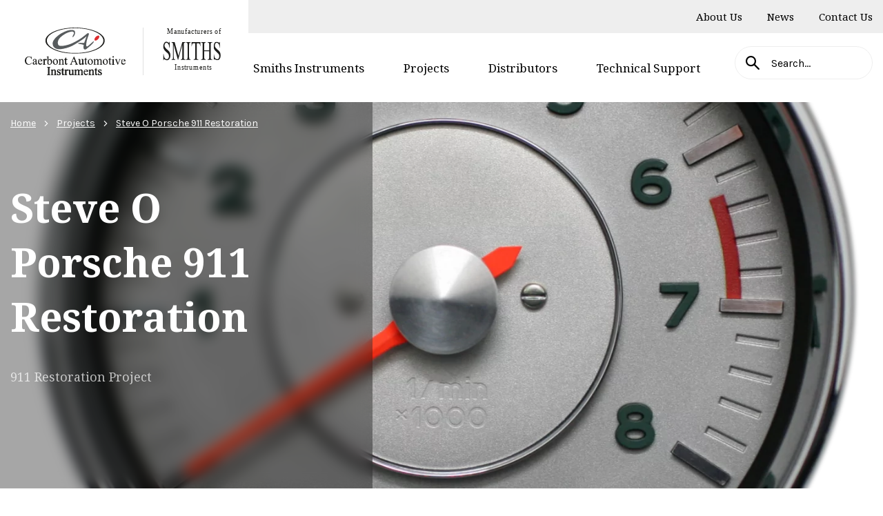

--- FILE ---
content_type: text/html; charset=UTF-8
request_url: https://www.smiths-instruments.co.uk/projects/steve-o-911/
body_size: 10610
content:
<!doctype html>
<html lang="en-GB" prefix="og: https://ogp.me/ns#">

	<head>
    	<style>img:is([sizes="auto" i], [sizes^="auto," i]) { contain-intrinsic-size: 3000px 1500px }</style>
	
<!-- Search Engine Optimization by Rank Math PRO - https://rankmath.com/ -->
<title>Steve O Porsche 911 Restoration - CAI | Smiths Instruments</title>
<meta name="description" content="CAI&#039;s bespoke Steve O Porsche 911 restoration project featuring unique gauges for the customer&#039;s Porsche &#039;87 911 G model."/>
<meta name="robots" content="follow, index, max-snippet:-1, max-video-preview:-1, max-image-preview:large"/>
<link rel="canonical" href="https://www.smiths-instruments.co.uk/projects/steve-o-911/" />
<meta property="og:locale" content="en_GB" />
<meta property="og:type" content="article" />
<meta property="og:title" content="Steve O Porsche 911 Restoration - CAI | Smiths Instruments" />
<meta property="og:description" content="CAI&#039;s bespoke Steve O Porsche 911 restoration project featuring unique gauges for the customer&#039;s Porsche &#039;87 911 G model." />
<meta property="og:url" content="https://www.smiths-instruments.co.uk/projects/steve-o-911/" />
<meta property="og:site_name" content="Caerbont Automotive Instruments | Manufacturers of Smiths Instruments" />
<meta property="og:updated_time" content="2024-08-27T13:24:50+00:00" />
<meta property="og:image" content="https://www.smiths-instruments.co.uk/app/uploads/2023/10/EET9-1B32-41C-1024x1024.png" />
<meta property="og:image:secure_url" content="https://www.smiths-instruments.co.uk/app/uploads/2023/10/EET9-1B32-41C-1024x1024.png" />
<meta property="og:image:width" content="1024" />
<meta property="og:image:height" content="1024" />
<meta property="og:image:alt" content="Steve O Porsche 911 Restoration" />
<meta property="og:image:type" content="image/png" />
<meta name="twitter:card" content="summary_large_image" />
<meta name="twitter:title" content="Steve O Porsche 911 Restoration - CAI | Smiths Instruments" />
<meta name="twitter:description" content="CAI&#039;s bespoke Steve O Porsche 911 restoration project featuring unique gauges for the customer&#039;s Porsche &#039;87 911 G model." />
<meta name="twitter:image" content="https://www.smiths-instruments.co.uk/app/uploads/2023/10/EET9-1B32-41C-1024x1024.png" />
<!-- /Rank Math WordPress SEO plugin -->

<link rel='dns-prefetch' href='//ajax.googleapis.com' />
<script>
window._wpemojiSettings = {"baseUrl":"https:\/\/s.w.org\/images\/core\/emoji\/16.0.1\/72x72\/","ext":".png","svgUrl":"https:\/\/s.w.org\/images\/core\/emoji\/16.0.1\/svg\/","svgExt":".svg","source":{"concatemoji":"https:\/\/www.smiths-instruments.co.uk\/wp\/wp-includes\/js\/wp-emoji-release.min.js?ver=6.8.3"}};
/*! This file is auto-generated */
!function(s,n){var o,i,e;function c(e){try{var t={supportTests:e,timestamp:(new Date).valueOf()};sessionStorage.setItem(o,JSON.stringify(t))}catch(e){}}function p(e,t,n){e.clearRect(0,0,e.canvas.width,e.canvas.height),e.fillText(t,0,0);var t=new Uint32Array(e.getImageData(0,0,e.canvas.width,e.canvas.height).data),a=(e.clearRect(0,0,e.canvas.width,e.canvas.height),e.fillText(n,0,0),new Uint32Array(e.getImageData(0,0,e.canvas.width,e.canvas.height).data));return t.every(function(e,t){return e===a[t]})}function u(e,t){e.clearRect(0,0,e.canvas.width,e.canvas.height),e.fillText(t,0,0);for(var n=e.getImageData(16,16,1,1),a=0;a<n.data.length;a++)if(0!==n.data[a])return!1;return!0}function f(e,t,n,a){switch(t){case"flag":return n(e,"\ud83c\udff3\ufe0f\u200d\u26a7\ufe0f","\ud83c\udff3\ufe0f\u200b\u26a7\ufe0f")?!1:!n(e,"\ud83c\udde8\ud83c\uddf6","\ud83c\udde8\u200b\ud83c\uddf6")&&!n(e,"\ud83c\udff4\udb40\udc67\udb40\udc62\udb40\udc65\udb40\udc6e\udb40\udc67\udb40\udc7f","\ud83c\udff4\u200b\udb40\udc67\u200b\udb40\udc62\u200b\udb40\udc65\u200b\udb40\udc6e\u200b\udb40\udc67\u200b\udb40\udc7f");case"emoji":return!a(e,"\ud83e\udedf")}return!1}function g(e,t,n,a){var r="undefined"!=typeof WorkerGlobalScope&&self instanceof WorkerGlobalScope?new OffscreenCanvas(300,150):s.createElement("canvas"),o=r.getContext("2d",{willReadFrequently:!0}),i=(o.textBaseline="top",o.font="600 32px Arial",{});return e.forEach(function(e){i[e]=t(o,e,n,a)}),i}function t(e){var t=s.createElement("script");t.src=e,t.defer=!0,s.head.appendChild(t)}"undefined"!=typeof Promise&&(o="wpEmojiSettingsSupports",i=["flag","emoji"],n.supports={everything:!0,everythingExceptFlag:!0},e=new Promise(function(e){s.addEventListener("DOMContentLoaded",e,{once:!0})}),new Promise(function(t){var n=function(){try{var e=JSON.parse(sessionStorage.getItem(o));if("object"==typeof e&&"number"==typeof e.timestamp&&(new Date).valueOf()<e.timestamp+604800&&"object"==typeof e.supportTests)return e.supportTests}catch(e){}return null}();if(!n){if("undefined"!=typeof Worker&&"undefined"!=typeof OffscreenCanvas&&"undefined"!=typeof URL&&URL.createObjectURL&&"undefined"!=typeof Blob)try{var e="postMessage("+g.toString()+"("+[JSON.stringify(i),f.toString(),p.toString(),u.toString()].join(",")+"));",a=new Blob([e],{type:"text/javascript"}),r=new Worker(URL.createObjectURL(a),{name:"wpTestEmojiSupports"});return void(r.onmessage=function(e){c(n=e.data),r.terminate(),t(n)})}catch(e){}c(n=g(i,f,p,u))}t(n)}).then(function(e){for(var t in e)n.supports[t]=e[t],n.supports.everything=n.supports.everything&&n.supports[t],"flag"!==t&&(n.supports.everythingExceptFlag=n.supports.everythingExceptFlag&&n.supports[t]);n.supports.everythingExceptFlag=n.supports.everythingExceptFlag&&!n.supports.flag,n.DOMReady=!1,n.readyCallback=function(){n.DOMReady=!0}}).then(function(){return e}).then(function(){var e;n.supports.everything||(n.readyCallback(),(e=n.source||{}).concatemoji?t(e.concatemoji):e.wpemoji&&e.twemoji&&(t(e.twemoji),t(e.wpemoji)))}))}((window,document),window._wpemojiSettings);
</script>
<style id='wp-emoji-styles-inline-css'>

	img.wp-smiley, img.emoji {
		display: inline !important;
		border: none !important;
		box-shadow: none !important;
		height: 1em !important;
		width: 1em !important;
		margin: 0 0.07em !important;
		vertical-align: -0.1em !important;
		background: none !important;
		padding: 0 !important;
	}
</style>
<link rel='stylesheet' id='wp-block-library-css' href='https://www.smiths-instruments.co.uk/wp/wp-includes/css/dist/block-library/style.min.css?ver=6.8.3' media='all' />
<style id='classic-theme-styles-inline-css'>
/*! This file is auto-generated */
.wp-block-button__link{color:#fff;background-color:#32373c;border-radius:9999px;box-shadow:none;text-decoration:none;padding:calc(.667em + 2px) calc(1.333em + 2px);font-size:1.125em}.wp-block-file__button{background:#32373c;color:#fff;text-decoration:none}
</style>
<style id='global-styles-inline-css'>
:root{--wp--preset--aspect-ratio--square: 1;--wp--preset--aspect-ratio--4-3: 4/3;--wp--preset--aspect-ratio--3-4: 3/4;--wp--preset--aspect-ratio--3-2: 3/2;--wp--preset--aspect-ratio--2-3: 2/3;--wp--preset--aspect-ratio--16-9: 16/9;--wp--preset--aspect-ratio--9-16: 9/16;--wp--preset--color--black: #000000;--wp--preset--color--cyan-bluish-gray: #abb8c3;--wp--preset--color--white: #ffffff;--wp--preset--color--pale-pink: #f78da7;--wp--preset--color--vivid-red: #cf2e2e;--wp--preset--color--luminous-vivid-orange: #ff6900;--wp--preset--color--luminous-vivid-amber: #fcb900;--wp--preset--color--light-green-cyan: #7bdcb5;--wp--preset--color--vivid-green-cyan: #00d084;--wp--preset--color--pale-cyan-blue: #8ed1fc;--wp--preset--color--vivid-cyan-blue: #0693e3;--wp--preset--color--vivid-purple: #9b51e0;--wp--preset--gradient--vivid-cyan-blue-to-vivid-purple: linear-gradient(135deg,rgba(6,147,227,1) 0%,rgb(155,81,224) 100%);--wp--preset--gradient--light-green-cyan-to-vivid-green-cyan: linear-gradient(135deg,rgb(122,220,180) 0%,rgb(0,208,130) 100%);--wp--preset--gradient--luminous-vivid-amber-to-luminous-vivid-orange: linear-gradient(135deg,rgba(252,185,0,1) 0%,rgba(255,105,0,1) 100%);--wp--preset--gradient--luminous-vivid-orange-to-vivid-red: linear-gradient(135deg,rgba(255,105,0,1) 0%,rgb(207,46,46) 100%);--wp--preset--gradient--very-light-gray-to-cyan-bluish-gray: linear-gradient(135deg,rgb(238,238,238) 0%,rgb(169,184,195) 100%);--wp--preset--gradient--cool-to-warm-spectrum: linear-gradient(135deg,rgb(74,234,220) 0%,rgb(151,120,209) 20%,rgb(207,42,186) 40%,rgb(238,44,130) 60%,rgb(251,105,98) 80%,rgb(254,248,76) 100%);--wp--preset--gradient--blush-light-purple: linear-gradient(135deg,rgb(255,206,236) 0%,rgb(152,150,240) 100%);--wp--preset--gradient--blush-bordeaux: linear-gradient(135deg,rgb(254,205,165) 0%,rgb(254,45,45) 50%,rgb(107,0,62) 100%);--wp--preset--gradient--luminous-dusk: linear-gradient(135deg,rgb(255,203,112) 0%,rgb(199,81,192) 50%,rgb(65,88,208) 100%);--wp--preset--gradient--pale-ocean: linear-gradient(135deg,rgb(255,245,203) 0%,rgb(182,227,212) 50%,rgb(51,167,181) 100%);--wp--preset--gradient--electric-grass: linear-gradient(135deg,rgb(202,248,128) 0%,rgb(113,206,126) 100%);--wp--preset--gradient--midnight: linear-gradient(135deg,rgb(2,3,129) 0%,rgb(40,116,252) 100%);--wp--preset--font-size--small: 13px;--wp--preset--font-size--medium: 20px;--wp--preset--font-size--large: 36px;--wp--preset--font-size--x-large: 42px;--wp--preset--spacing--20: 0.44rem;--wp--preset--spacing--30: 0.67rem;--wp--preset--spacing--40: 1rem;--wp--preset--spacing--50: 1.5rem;--wp--preset--spacing--60: 2.25rem;--wp--preset--spacing--70: 3.38rem;--wp--preset--spacing--80: 5.06rem;--wp--preset--shadow--natural: 6px 6px 9px rgba(0, 0, 0, 0.2);--wp--preset--shadow--deep: 12px 12px 50px rgba(0, 0, 0, 0.4);--wp--preset--shadow--sharp: 6px 6px 0px rgba(0, 0, 0, 0.2);--wp--preset--shadow--outlined: 6px 6px 0px -3px rgba(255, 255, 255, 1), 6px 6px rgba(0, 0, 0, 1);--wp--preset--shadow--crisp: 6px 6px 0px rgba(0, 0, 0, 1);}:where(.is-layout-flex){gap: 0.5em;}:where(.is-layout-grid){gap: 0.5em;}body .is-layout-flex{display: flex;}.is-layout-flex{flex-wrap: wrap;align-items: center;}.is-layout-flex > :is(*, div){margin: 0;}body .is-layout-grid{display: grid;}.is-layout-grid > :is(*, div){margin: 0;}:where(.wp-block-columns.is-layout-flex){gap: 2em;}:where(.wp-block-columns.is-layout-grid){gap: 2em;}:where(.wp-block-post-template.is-layout-flex){gap: 1.25em;}:where(.wp-block-post-template.is-layout-grid){gap: 1.25em;}.has-black-color{color: var(--wp--preset--color--black) !important;}.has-cyan-bluish-gray-color{color: var(--wp--preset--color--cyan-bluish-gray) !important;}.has-white-color{color: var(--wp--preset--color--white) !important;}.has-pale-pink-color{color: var(--wp--preset--color--pale-pink) !important;}.has-vivid-red-color{color: var(--wp--preset--color--vivid-red) !important;}.has-luminous-vivid-orange-color{color: var(--wp--preset--color--luminous-vivid-orange) !important;}.has-luminous-vivid-amber-color{color: var(--wp--preset--color--luminous-vivid-amber) !important;}.has-light-green-cyan-color{color: var(--wp--preset--color--light-green-cyan) !important;}.has-vivid-green-cyan-color{color: var(--wp--preset--color--vivid-green-cyan) !important;}.has-pale-cyan-blue-color{color: var(--wp--preset--color--pale-cyan-blue) !important;}.has-vivid-cyan-blue-color{color: var(--wp--preset--color--vivid-cyan-blue) !important;}.has-vivid-purple-color{color: var(--wp--preset--color--vivid-purple) !important;}.has-black-background-color{background-color: var(--wp--preset--color--black) !important;}.has-cyan-bluish-gray-background-color{background-color: var(--wp--preset--color--cyan-bluish-gray) !important;}.has-white-background-color{background-color: var(--wp--preset--color--white) !important;}.has-pale-pink-background-color{background-color: var(--wp--preset--color--pale-pink) !important;}.has-vivid-red-background-color{background-color: var(--wp--preset--color--vivid-red) !important;}.has-luminous-vivid-orange-background-color{background-color: var(--wp--preset--color--luminous-vivid-orange) !important;}.has-luminous-vivid-amber-background-color{background-color: var(--wp--preset--color--luminous-vivid-amber) !important;}.has-light-green-cyan-background-color{background-color: var(--wp--preset--color--light-green-cyan) !important;}.has-vivid-green-cyan-background-color{background-color: var(--wp--preset--color--vivid-green-cyan) !important;}.has-pale-cyan-blue-background-color{background-color: var(--wp--preset--color--pale-cyan-blue) !important;}.has-vivid-cyan-blue-background-color{background-color: var(--wp--preset--color--vivid-cyan-blue) !important;}.has-vivid-purple-background-color{background-color: var(--wp--preset--color--vivid-purple) !important;}.has-black-border-color{border-color: var(--wp--preset--color--black) !important;}.has-cyan-bluish-gray-border-color{border-color: var(--wp--preset--color--cyan-bluish-gray) !important;}.has-white-border-color{border-color: var(--wp--preset--color--white) !important;}.has-pale-pink-border-color{border-color: var(--wp--preset--color--pale-pink) !important;}.has-vivid-red-border-color{border-color: var(--wp--preset--color--vivid-red) !important;}.has-luminous-vivid-orange-border-color{border-color: var(--wp--preset--color--luminous-vivid-orange) !important;}.has-luminous-vivid-amber-border-color{border-color: var(--wp--preset--color--luminous-vivid-amber) !important;}.has-light-green-cyan-border-color{border-color: var(--wp--preset--color--light-green-cyan) !important;}.has-vivid-green-cyan-border-color{border-color: var(--wp--preset--color--vivid-green-cyan) !important;}.has-pale-cyan-blue-border-color{border-color: var(--wp--preset--color--pale-cyan-blue) !important;}.has-vivid-cyan-blue-border-color{border-color: var(--wp--preset--color--vivid-cyan-blue) !important;}.has-vivid-purple-border-color{border-color: var(--wp--preset--color--vivid-purple) !important;}.has-vivid-cyan-blue-to-vivid-purple-gradient-background{background: var(--wp--preset--gradient--vivid-cyan-blue-to-vivid-purple) !important;}.has-light-green-cyan-to-vivid-green-cyan-gradient-background{background: var(--wp--preset--gradient--light-green-cyan-to-vivid-green-cyan) !important;}.has-luminous-vivid-amber-to-luminous-vivid-orange-gradient-background{background: var(--wp--preset--gradient--luminous-vivid-amber-to-luminous-vivid-orange) !important;}.has-luminous-vivid-orange-to-vivid-red-gradient-background{background: var(--wp--preset--gradient--luminous-vivid-orange-to-vivid-red) !important;}.has-very-light-gray-to-cyan-bluish-gray-gradient-background{background: var(--wp--preset--gradient--very-light-gray-to-cyan-bluish-gray) !important;}.has-cool-to-warm-spectrum-gradient-background{background: var(--wp--preset--gradient--cool-to-warm-spectrum) !important;}.has-blush-light-purple-gradient-background{background: var(--wp--preset--gradient--blush-light-purple) !important;}.has-blush-bordeaux-gradient-background{background: var(--wp--preset--gradient--blush-bordeaux) !important;}.has-luminous-dusk-gradient-background{background: var(--wp--preset--gradient--luminous-dusk) !important;}.has-pale-ocean-gradient-background{background: var(--wp--preset--gradient--pale-ocean) !important;}.has-electric-grass-gradient-background{background: var(--wp--preset--gradient--electric-grass) !important;}.has-midnight-gradient-background{background: var(--wp--preset--gradient--midnight) !important;}.has-small-font-size{font-size: var(--wp--preset--font-size--small) !important;}.has-medium-font-size{font-size: var(--wp--preset--font-size--medium) !important;}.has-large-font-size{font-size: var(--wp--preset--font-size--large) !important;}.has-x-large-font-size{font-size: var(--wp--preset--font-size--x-large) !important;}
:where(.wp-block-post-template.is-layout-flex){gap: 1.25em;}:where(.wp-block-post-template.is-layout-grid){gap: 1.25em;}
:where(.wp-block-columns.is-layout-flex){gap: 2em;}:where(.wp-block-columns.is-layout-grid){gap: 2em;}
:root :where(.wp-block-pullquote){font-size: 1.5em;line-height: 1.6;}
</style>
<link rel='stylesheet' id='spindogs-css' href='https://www.smiths-instruments.co.uk/app/themes/v1/css/main.css?ver=1721728089' media='all' />
<script src="https://ajax.googleapis.com/ajax/libs/webfont/1.6.26/webfont.js?ver=6.8.3" id="g-fonts-js"></script>
<link rel="https://api.w.org/" href="https://www.smiths-instruments.co.uk/wp-json/" /><link rel="EditURI" type="application/rsd+xml" title="RSD" href="https://www.smiths-instruments.co.uk/wp/xmlrpc.php?rsd" />
<link rel='shortlink' href='https://www.smiths-instruments.co.uk/?p=2994' />
<link rel="alternate" title="oEmbed (JSON)" type="application/json+oembed" href="https://www.smiths-instruments.co.uk/wp-json/oembed/1.0/embed?url=https%3A%2F%2Fwww.smiths-instruments.co.uk%2Fprojects%2Fsteve-o-911%2F" />
<link rel="alternate" title="oEmbed (XML)" type="text/xml+oembed" href="https://www.smiths-instruments.co.uk/wp-json/oembed/1.0/embed?url=https%3A%2F%2Fwww.smiths-instruments.co.uk%2Fprojects%2Fsteve-o-911%2F&#038;format=xml" />
<meta charset='UTF-8'><meta name="viewport" content="width=device-width, initial-scale=1, shrink-to-fit=no"><!-- Google Tag Manager -->
<script>(function(w,d,s,l,i){w[l]=w[l]||[];w[l].push({'gtm.start':
new Date().getTime(),event:'gtm.js'});var f=d.getElementsByTagName(s)[0],
j=d.createElement(s),dl=l!='dataLayer'?'&l='+l:'';j.async=true;j.src=
'https://www.googletagmanager.com/gtm.js?id='+i+dl;f.parentNode.insertBefore(j,f);
})(window,document,'script','dataLayer','GTM-KNPWN7H6');</script>
<!-- End Google Tag Manager -->

    <link rel="apple-touch-icon-precomposed" sizes="57x57" href="https://www.smiths-instruments.co.uk/app/themes/v1/images/favicon/apple-touch-icon-57x57.png" />
    <link rel="apple-touch-icon-precomposed" sizes="114x114" href="https://www.smiths-instruments.co.uk/app/themes/v1/images/favicon/apple-touch-icon-114x114.png" />
    <link rel="apple-touch-icon-precomposed" sizes="72x72" href="https://www.smiths-instruments.co.uk/app/themes/v1/images/favicon/apple-touch-icon-72x72.png" />
    <link rel="apple-touch-icon-precomposed" sizes="144x144" href="https://www.smiths-instruments.co.uk/app/themes/v1/images/favicon/apple-touch-icon-144x144.png" />
    <link rel="apple-touch-icon-precomposed" sizes="60x60" href="https://www.smiths-instruments.co.uk/app/themes/v1/images/favicon/apple-touch-icon-60x60.png" />
    <link rel="apple-touch-icon-precomposed" sizes="120x120" href="https://www.smiths-instruments.co.uk/app/themes/v1/images/favicon/apple-touch-icon-120x120.png" />
    <link rel="apple-touch-icon-precomposed" sizes="76x76" href="https://www.smiths-instruments.co.uk/app/themes/v1/images/favicon/apple-touch-icon-76x76.png" />
    <link rel="apple-touch-icon-precomposed" sizes="152x152" href="https://www.smiths-instruments.co.uk/app/themes/v1/images/favicon/apple-touch-icon-152x152.png" />

    <link rel="icon" type="image/png" href="https://www.smiths-instruments.co.uk/app/themes/v1/images/favicon/favicon-196x196.png" sizes="196x196" />
    <link rel="icon" type="image/png" href="https://www.smiths-instruments.co.uk/app/themes/v1/images/favicon/favicon-96x96.png" sizes="96x96" />
    <link rel="icon" type="image/png" href="https://www.smiths-instruments.co.uk/app/themes/v1/images/favicon/favicon-32x32.png" sizes="32x32" />
    <link rel="icon" type="image/png" href="https://www.smiths-instruments.co.uk/app/themes/v1/images/favicon/favicon-16x16.png" sizes="16x16" />
    <link rel="icon" type="image/png" href="https://www.smiths-instruments.co.uk/app/themes/v1/images/favicon/favicon-128.png" sizes="128x128" />

    <meta name="application-name" content="&nbsp;"/>
    <meta name="msapplication-TileColor" content="#FFFFFF" />
    <meta name="msapplication-TileImage" content="https://www.smiths-instruments.co.uk/app/themes/v1/mstile-144x144.png" />
    <meta name="msapplication-square70x70logo" content="https://www.smiths-instruments.co.uk/app/themes/v1/mstile-70x70.png" />
    <meta name="msapplication-square150x150logo" content="https://www.smiths-instruments.co.uk/app/themes/v1/mstile-150x150.png" />
    <meta name="msapplication-wide310x150logo" content="https://www.smiths-instruments.co.uk/app/themes/v1/mstile-310x150.png" />
    <meta name="msapplication-square310x310logo" content="https://www.smiths-instruments.co.uk/app/themes/v1/mstile-310x310.png" />

    <meta name="description" content="">
    <meta name="keywords" content="">
    <meta name="viewport" content="width=device-width, initial-scale=1, shrink-to-fit=no">

    <link rel="preload" href="https://www.smiths-instruments.co.uk/app/themes/v1/css/icomoon/fonts/icomoon.ttf?iedf88" as="font" type="font/ttf" crossorigin>
    <link rel="preload" href="https://www.smiths-instruments.co.uk/app/themes/v1/css/icomoon/fonts/icomoon.woff?iedf88" as="font" type="font/woff" crossorigin>
    <link rel="prefetch" href="https://www.smiths-instruments.co.uk/app/themes/v1/css/icomoon/fonts/icomoon.svg?iedf88#icomoon" as="image" type="image/svg+xml" crossorigin>
    </head>

	<body class='wp-singular project-template-default single single-project postid-2994 wp-theme-v1'>

		<div id="backToTop"></div>
		<nav aria-label="Skip to main">
			<a class="sronly-focusable skiptomain" href="#Main">Skip to main content</a>
		</nav>

		<!-- Google Tag Manager (noscript) -->
<noscript><iframe src="https://www.googletagmanager.com/ns.html?id=GTM-KNPWN7H6"
height="0" width="0" style="display:none;visibility:hidden"></iframe></noscript>
<!-- End Google Tag Manager (noscript) -->

		<!--wrapper-->
		<div class="wrapper">

			<header	class="header">
	<div class="header-aux">
		<div class="container">
			<div class="row">
				<div class="col-12">
					<div class="header-aux-nav">
													<nav aria-label="Auxillery" class="nav nav-aux">
								<ul>
																			<li class="menu-item">
											<a href="https://www.smiths-instruments.co.uk/about-us/">About Us</a>
										</li>
																			<li class="menu-item">
											<a href="https://www.smiths-instruments.co.uk/news/">News</a>
										</li>
																			<li class="menu-item">
											<a href="https://www.smiths-instruments.co.uk/contact-us/">Contact Us</a>
										</li>
																	</ul>
							</nav>
																		</div>
				</div>
			</div>
		</div>
	</div>
	<div class="header-main">
		<div class="container-fluid">
			<div class="container">
				<div class="row">
					<a href="/" class="header-logo">
						<img src="https://www.smiths-instruments.co.uk/app/themes/v1/images/caerbont-logo.svg" alt="Caebont Automotive Instuments">
						<img src="https://www.smiths-instruments.co.uk/app/themes/v1/images/manufacturers-of-smiths-instruments.svg" alt="Manufacturers of Smiths Instruments">
					</a>
										<div class="col">
						<div class="header-main-wrap">

														<div class="navwrap">
	<nav aria-label="Primary" class="nav">
					<ul>
									<li class="menu-item menu-item-has-children menu-item-has-megamenu">
													<button type="button" aria-haspopup="true" aria-expanded="false">Smiths Instruments</button>

															<div class="menu-item-is-megamenu">
									<div class="container">
										<div class="row">
											<div class="col-12">
																																				
												<div class="megamenu-wrap changeImage">
													<div class="megamenu-image changeImageHolder">
														<img src="https://www.smiths-instruments.co.uk/app/uploads/2023/03/shutterstock_757147291-2-scaled-600x400-c-default.jpg" data-original="https://www.smiths-instruments.co.uk/app/uploads/2023/03/shutterstock_757147291-2-scaled-600x400-c-default.jpg" role="presentation" alt="" loading="lazy">
														
																													<p>Aston Martin Bespoke Vintage Instruments &amp; Gauges</p>
																											</div>
													<div class="megamenu-content">
																												<div class="megamenu-list __colswrap">
															<ul>
																																																																		
																	<li class="menu-item">
																		<a href="https://www.smiths-instruments.co.uk/brands/aston-martin/" class="changeImageTrigger" data-image="https://www.smiths-instruments.co.uk/app/uploads/2023/03/shutterstock_757147291-2-scaled-600x400-c-default.jpg" data-description="Aston Martin Bespoke Vintage Instruments &amp; Gauges">Aston Martin</a>
																	</li>
																																																																		
																	<li class="menu-item">
																		<a href="https://www.smiths-instruments.co.uk/brands/austin-healey/" class="changeImageTrigger" data-image="https://www.smiths-instruments.co.uk/app/uploads/2023/04/shutterstock_1628429299-scaled-600x400-c-default.jpg" data-description="Unveil Luxury with Austin Healey Bespoke Gauges.">Austin Healey</a>
																	</li>
																																																																		
																	<li class="menu-item">
																		<a href="https://www.smiths-instruments.co.uk/brands/cobra/" class="changeImageTrigger" data-image="https://www.smiths-instruments.co.uk/app/uploads/2023/04/shutterstock_1897217935-1-2-600x400-c-default.jpg" data-description="Elevate Power and Style with CAI's range of Cobra Gauges">Cobra</a>
																	</li>
																																																																		
																	<li class="menu-item">
																		<a href="https://www.smiths-instruments.co.uk/brands/classic/" class="changeImageTrigger" data-image="https://www.smiths-instruments.co.uk/app/uploads/2023/04/shutterstock_1707297865-1-600x400-c-default.jpg" data-description="Timeless Elegance Redefined: Classic Smiths Gauges">Classic</a>
																	</li>
																																																																		
																	<li class="menu-item">
																		<a href="https://www.smiths-instruments.co.uk/brands/dual-gauges/" class="changeImageTrigger" data-image="https://www.smiths-instruments.co.uk/app/uploads/2023/05/Dual_CategoryMGA-1-scaled-600x400-c-default.jpg" data-description="Smiths Classic Dual Gauges">Dual Gauges</a>
																	</li>
																																																																		
																	<li class="menu-item">
																		<a href="https://www.smiths-instruments.co.uk/brands/gt40/" class="changeImageTrigger" data-image="https://www.smiths-instruments.co.uk/app/uploads/2023/04/shutterstock_1581600907-scaled-600x400-c-default.jpg" data-description="GT40 Classic &amp; Original New Gauges: Timeless Heritage, Modern Precision">GT40</a>
																	</li>
																																																																		
																	<li class="menu-item">
																		<a href="https://www.smiths-instruments.co.uk/brands/international/" class="changeImageTrigger" data-image="https://www.smiths-instruments.co.uk/app/uploads/2023/05/International-scaled-600x400-c-default.jpg" data-description="CAI designed international gauges with continental styling, aimed at the classic and retro vehicle of the 1980s.">International</a>
																	</li>
																																																																		
																	<li class="menu-item">
																		<a href="https://www.smiths-instruments.co.uk/brands/jaguar/" class="changeImageTrigger" data-image="https://www.smiths-instruments.co.uk/app/uploads/2023/04/shutterstock_691713652-scaled-600x400-c-default.jpg" data-description="Classic and vintage Jaguar gauges from CAI">Jaguar</a>
																	</li>
																																																																		
																	<li class="menu-item">
																		<a href="https://www.smiths-instruments.co.uk/brands/land-rover/" class="changeImageTrigger" data-image="https://www.smiths-instruments.co.uk/app/uploads/2023/05/shutterstock_1803086758-scaled-600x400-c-default.jpg" data-description="Elevate your off-road adventure with timeless, classic, vintage Land Rover gauges">Land Rover</a>
																	</li>
																																																																		
																	<li class="menu-item">
																		<a href="https://www.smiths-instruments.co.uk/brands/lotus/" class="changeImageTrigger" data-image="https://www.smiths-instruments.co.uk/app/uploads/2023/04/shutterstock_2237934309-scaled-600x400-c-default.jpg" data-description="Classic and vintage gauges from CAI for the Lotus Cortina, Elan, Elite, Esprit and Europa sports car.">Lotus</a>
																	</li>
																																																																		
																	<li class="menu-item">
																		<a href="https://www.smiths-instruments.co.uk/brands/mg/" class="changeImageTrigger" data-image="https://www.smiths-instruments.co.uk/app/uploads/2023/03/shutterstock_104010344-scaled-600x400-c-default.jpg" data-description="Heritage Smiths Classic Gauges from CAI for the MG Midget, MGA, MGB, GT V8 and MGC">MG</a>
																	</li>
																																																																		
																	<li class="menu-item">
																		<a href="https://www.smiths-instruments.co.uk/brands/mini/" class="changeImageTrigger" data-image="https://www.smiths-instruments.co.uk/app/uploads/2023/04/shutterstock_535671754-scaled-600x400-c-default.jpg" data-description="Classic Smiths gauges for the original British Mini ">Mini</a>
																	</li>
																																																																		
																	<li class="menu-item">
																		<a href="https://www.smiths-instruments.co.uk/brands/motorcycles/" class="changeImageTrigger" data-image="https://www.smiths-instruments.co.uk/app/uploads/2023/04/shutterstock_1380247994-scaled-600x400-c-default.jpg" data-description="Classic and Vintage Motorcycles Gauges for Iconic motorcycles">Motorcycles</a>
																	</li>
																																																																		
																	<li class="menu-item">
																		<a href="https://www.smiths-instruments.co.uk/brands/motorsport/" class="changeImageTrigger" data-image="https://www.smiths-instruments.co.uk/app/uploads/2023/04/shutterstock_2100153967-scaled-600x400-c-default.jpg" data-description="Vintage Motorsport Racing Gauges from CAI">Motorsport</a>
																	</li>
																																																																		
																	<li class="menu-item">
																		<a href="https://www.smiths-instruments.co.uk/brands/porsche/" class="changeImageTrigger" data-image="https://www.smiths-instruments.co.uk/app/uploads/2023/04/shutterstock_686844844-scaled-600x400-c-default.jpg" data-description="">Porsche</a>
																	</li>
																																																																		
																	<li class="menu-item">
																		<a href="https://www.smiths-instruments.co.uk/brands/sender-units/" class="changeImageTrigger" data-image="https://www.smiths-instruments.co.uk/app/uploads/2023/05/SenderUnitCatgory_TVRChimaera-1-1-scaled-600x400-c-default.jpg" data-description="">Sender Units</a>
																	</li>
																																																																		
																	<li class="menu-item">
																		<a href="https://www.smiths-instruments.co.uk/brands/triumph/" class="changeImageTrigger" data-image="https://www.smiths-instruments.co.uk/app/uploads/2023/04/shutterstock_1061371871-scaled-600x400-c-default.jpg" data-description="">Triumph</a>
																	</li>
																																																																		
																	<li class="menu-item">
																		<a href="https://www.smiths-instruments.co.uk/brands/tvr/" class="changeImageTrigger" data-image="https://www.smiths-instruments.co.uk/app/uploads/2023/04/shutterstock_2246803615-scaled-600x400-c-default.jpg" data-description="">TVR</a>
																	</li>
																																																																		
																	<li class="menu-item">
																		<a href="https://www.smiths-instruments.co.uk/brands/volkswagen/" class="changeImageTrigger" data-image="https://www.smiths-instruments.co.uk/app/uploads/2023/04/shutterstock_1889724064-scaled-600x400-c-default.jpg" data-description="">Volkswagen</a>
																	</li>
																															</ul>
														</div>
													</div>
												</div>
											</div>
										</div>
									</div>
								</div>
																		</li>
									<li class="menu-item menu-item-has-children ">
													<button type="button" aria-haspopup="true" aria-expanded="false">Projects</button>

															<ul>
																			<li class="menu-item">
											<a href="https://www.smiths-instruments.co.uk/project-categories/automotive/">Automotive</a>
										</li>
																			<li class="menu-item">
											<a href="https://www.smiths-instruments.co.uk/project-categories/motorcycles/">Motorcycles</a>
										</li>
																			<li class="menu-item">
											<a href="https://www.smiths-instruments.co.uk/project-categories/marine/">Marine</a>
										</li>
																			<li class="menu-item">
											<a href="https://www.smiths-instruments.co.uk/project-categories/industrial/">Industrial</a>
										</li>
																			<li class="menu-item">
											<a href="https://www.smiths-instruments.co.uk/project-categories/bespoke-gauges/">Bespoke Gauges</a>
										</li>
																			<li class="menu-item">
											<a href="https://www.smiths-instruments.co.uk/project-categories/aviation/">Aviation</a>
										</li>
																			<li class="menu-item">
											<a href="https://www.smiths-instruments.co.uk/bespoke-projects/whats-new/">What’s New</a>
										</li>
																			<li class="menu-item">
											<a href="https://www.smiths-instruments.co.uk/the-design-process/">The Design Process</a>
										</li>
																	</ul>
																		</li>
									<li class="menu-item  ">
													<a href="/distributors">Distributors</a>
											</li>
									<li class="menu-item menu-item-has-children ">
													<button type="button" aria-haspopup="true" aria-expanded="false">Technical Support</button>

															<ul>
																			<li class="menu-item">
											<a href="https://www.smiths-instruments.co.uk/product-dimensions/">Product Dimensions</a>
										</li>
																			<li class="menu-item">
											<a href="https://www.smiths-instruments.co.uk/bespoke-projects/product-instructions/">Product Instructions</a>
										</li>
																			<li class="menu-item">
											<a href="https://www.smiths-instruments.co.uk/faqs/">FAQs</a>
										</li>
																	</ul>
																		</li>
								
				<li class="menu-item search">
										<div class="searchbar searchBarElement" role="search" aria-hidden="true">
	<div class="searchbar-form">
		<form action="https://www.smiths-instruments.co.uk">
			<div class="field_wrap __text">
				<div class="label_wrap sronly">
					<label for="searchbar-input">Search</label>
				</div>
				<div class="input_wrap">
					<input type="text" name="s" placeholder="Search..." id="searchbar-input" class="searchBarFocus" value="">
				</div>
			</div>
			<div class="submit_wrap">
				<button type="submit">Search</button>
			</div>
		</form>
	</div>
</div>
									</li>
				<li class="header-aux __mobile">
					<div class="header-aux-nav">
													<nav aria-label="Auxillery" class="nav">
								<ul>
																			<li class="menu-item">
											<a href="https://www.smiths-instruments.co.uk/about-us/">About Us</a>
										</li>
																			<li class="menu-item">
											<a href="https://www.smiths-instruments.co.uk/news/">News</a>
										</li>
																			<li class="menu-item">
											<a href="https://www.smiths-instruments.co.uk/contact-us/">Contact Us</a>
										</li>
																	</ul>
							</nav>
																		</div>
				</li>
			</ul>
		
	</nav>
	</div>
							
						</div>
						<div class="header-opts">
														<button class="burger">
								<span class="burger-text burgerText">Menu</span>
								<span class="burger-toggle">
									<span></span>
								</span>
							</button>
													</div>
					</div>
				</div>
							</div>
					</div>
	</div>
</header>

			<main id="Main">
				
    <!--banner-->
<div class="container-fluid">
    <section class="banner">
                
        <picture class="banner-image">
            <source srcset="https://www.smiths-instruments.co.uk/app/uploads/2023/10/EET9-1B32-41C-1440x0-c-default.png" type="image/png" media="(min-width:1200px)">
            <source srcset="https://www.smiths-instruments.co.uk/app/uploads/2023/10/EET9-1B32-41C-991x0-c-default.png" type="image/png" media="(min-width:992px)">
            <source srcset="https://www.smiths-instruments.co.uk/app/uploads/2023/10/EET9-1B32-41C-767x0-c-default.png" type="image/png" media="(min-width:768px)">
            <source srcset="https://www.smiths-instruments.co.uk/app/uploads/2023/10/EET9-1B32-41C-575x0-c-default.png" type="image/png" media="(min-width:576px)">
            <source srcset="https://www.smiths-instruments.co.uk/app/uploads/2023/10/EET9-1B32-41C-575x0-c-default.png" type="image/png">
            <img src="https://www.smiths-instruments.co.uk/app/uploads/2023/10/EET9-1B32-41C.png" alt="Steve&#x20;O&#x20;Porsche&#x20;911&#x20;Restoration" data-object-fit="cover">
        </picture>

        <div class="banner-wrap">
            <div class="container">
                <div class="banner-content">
                                        <!-- Breadcrumb -->
<nav class="breadcrumb" aria-label="Breadcrumb">
	<div class="container">
		<div class="row">
			<div class="col-12">
				<ol class="breadcrumb-list">
											<li>
							<a href="https://www.smiths-instruments.co.uk" >Home</a>
						</li>
											<li>
							<a href="https://www.smiths-instruments.co.uk/project-categories/bespoke-gauges/" >Projects</a>
						</li>
											<li>
							<a href="https://www.smiths-instruments.co.uk/projects/steve-o-911/"  aria-current="Steve O Porsche 911 Restoration" >Steve O Porsche 911 Restoration</a>
						</li>
									</ol>
			</div>
		</div>
	</div>
</nav>
<!-- Breadcrumb END -->
                    <h1 class="banner-title">Steve O Porsche 911 Restoration</h1>
                    
                                            <p class="banner-text">911 Restoration Project</p>
                                        
                </div>
            </div>
            <!--container-->
        </div>
        <!--wrap-->
    </div>
</section></div><!--banner-->
    
	<section class="flexibleblocks">

					
<!-- flexible block -->
<div class="flexibleblocks-block">
	<section
		class="editor-block">
		<!--mixcontent-->
		<div class="container">
			<div class="row">
				<div class="col-12">
					<div class="row">
						<div class="col-lg-8 offset-lg-2">
						    <h2>Steve O Porsche 911 Restoration</h2>
<p>We were approached by this client to create a unique gauge for his Porsche &#8217;87  911 G model restoration. The project was handled by our design engineer Josh Griffiths who worked with Steve to design an electronic analogue Tachometer with unique and modern accents whilst remaining sympathetic to the original gauge. The dial was created using a combination of laser etching , laser cutting and micro-machining. The raised polished chaplets and raised green numerals convey its uniqueness whilst the font remains in keeping with its heritage. We worked with our supply partners to anodise the dial to give the desired effect.</p>
<p>Below are some images of the finished project kindly supplied by Steve.</p>

						</div>
					</div>
				</div>
			</div>
		</div>
		<!--mixcontent-->
	</section>
</div>
<!-- flexible block -->
					<div class="flexibleblocks-block" style='margin-top:0px;'>
    <section class="imagemodal-block">
        <div class="container">
            <div class="row justify-content-center">
                                                        <div class="col-4">
                        <a href="https://www.smiths-instruments.co.uk/app/uploads/2023/10/Dash-Pic-1.jpg" class="imagemodal">
                            <img src="https://www.smiths-instruments.co.uk/app/uploads/2023/10/Dash-Pic-1.jpg" srcset="https://www.smiths-instruments.co.uk/app/uploads/2023/10/Dash-Pic-1.jpg 640w, https://www.smiths-instruments.co.uk/app/uploads/2023/10/Dash-Pic-1-300x225.jpg 300w" sizes="(max-width: 640px) 100vw, 640px" alt="Steve O Porsche 911 Restoration Tachometer" data-object-fit="cover" loading="lazy">
                        </a>
                    </div>
                                                        <div class="col-4">
                        <a href="https://www.smiths-instruments.co.uk/app/uploads/2023/10/Vehicle-Pic1.jpg" class="imagemodal">
                            <img src="https://www.smiths-instruments.co.uk/app/uploads/2023/10/Vehicle-Pic1.jpg" srcset="https://www.smiths-instruments.co.uk/app/uploads/2023/10/Vehicle-Pic1.jpg 512w, https://www.smiths-instruments.co.uk/app/uploads/2023/10/Vehicle-Pic1-240x300.jpg 240w" sizes="(max-width: 512px) 100vw, 512px" alt="Steve O Porsche 911 Restoration" data-object-fit="cover" loading="lazy">
                        </a>
                    </div>
                                                        <div class="col-4">
                        <a href="https://www.smiths-instruments.co.uk/app/uploads/2023/10/Dash-Pic-2.jpg" class="imagemodal">
                            <img src="https://www.smiths-instruments.co.uk/app/uploads/2023/10/Dash-Pic-2.jpg" srcset="https://www.smiths-instruments.co.uk/app/uploads/2023/10/Dash-Pic-2.jpg 640w, https://www.smiths-instruments.co.uk/app/uploads/2023/10/Dash-Pic-2-300x225.jpg 300w" sizes="(max-width: 640px) 100vw, 640px" alt="Steve O Porsche 911 Restoration Tachometer" data-object-fit="cover" loading="lazy">
                        </a>
                    </div>
                            </div>
        </div>
    </section>
</div>
<!-- flexible block -->

<!-- Image modal -->
<script>
    $('.imagemodal').magnificPopup({
        type: 'image',
        removalDelay: 160,
        preloader: false,
        fixedContentPos: false,
        gallery: {
          enabled: true,
          navigateByImgClick: true,
          preload: [0,1] // Will preload 0 - before current, and 1 after the current image
      }
    });
</script>					
<!-- flexible block -->
<div class="flexibleblocks-block">
	<section
		class="editor-block">
		<!--mixcontent-->
		<div class="container">
			<div class="row">
				<div class="col-12">
					<div class="row">
						<div class="col-lg-8 offset-lg-2">
						    <p>The Steve O Porsche 911 Restoration project demonstrates our growing portfolio of high end bespoke gauges. For more information on our bespoke design and manufacturing process please <a href="https://www.smiths-instruments.co.uk/contact-us/">contact us</a></p>

						</div>
					</div>
				</div>
			</div>
		</div>
		<!--mixcontent-->
	</section>
</div>
<!-- flexible block -->
		
	</section>
	<!-- flexibleblocks -->

			</main>
			<!--#Main-->

		</div>
		<!--wrapper-->

		<footer>
	<div class="footer">
		<div class="container">
			<div class="row">
				<div class="footer-col">
					<div class="footer-details">
						<p class="h2">Get in touch with us, we’d love to hear from you</p>
						<div class="email">
							<a href="/cdn-cgi/l/email-protection#ed84838b82ad8e8c848a8c988a88c38e8280"><span class="__cf_email__" data-cfemail="1871767e77587b79717f796d7f7d367b7775">[email&#160;protected]</span></a>
						</div>
						<div class="phone">
							<a href="tel:01639 732200">01639 732200</a>
						</div>
						<p class="address">Caerbont Automotive Instruments Ltd.<br />
Abercrave<br />
Swansea<br />
SA9 1SH</p>
						<ul class="social-media">
															<li>
									<a href="https://www.facebook.com/" target="_blank">
										<span class="icon-Facebook"></span>Facebook</a>
								</li>
							
															<li>
									<a href="https://twitter.com/" target="_blank">
										<span class="icon-Twitter"></span>Twitter</a>
								</li>
							
															<li>
									<a href="https://www.pinterest.co.uk/" target="_blank">
										<span class="icon-Pinterest"></span>Pinterest</a>
								</li>
							
															<li>
									<a href="https://www.instagram.com/" target="_blank">
										<span class="icon-Instagram"></span>Instagram</a>
								</li>
							
															<li>
									<a href="https://www.linkedin.com/" target="_blank">
										<span class="icon-Linkedin"></span>Linkedin</a>
								</li>
							
															<li>
									<a href="https://www.youtube.com/" target="_blank">
										<span class="icon-Youtube"></span>Youtube</a>
								</li>
													</ul>
					</div>
				</div>
				<div class="footer-col">
					<div class="footer-nav">
													<ul class="footer-nav-links">
																	<li>
										<a href="https://www.smiths-instruments.co.uk/about-us/">About Us</a>
									</li>
																	<li>
										<a href="https://www.smiths-instruments.co.uk/the-design-process/">The Design Process</a>
									</li>
																	<li>
										<a href="/distributors/">Distributors</a>
									</li>
																	<li>
										<a href="https://www.smiths-instruments.co.uk/faqs/">FAQs</a>
									</li>
																	<li>
										<a href="https://www.smiths-instruments.co.uk/product-dimensions/">Product Dimensions</a>
									</li>
																	<li>
										<a href="https://www.smiths-instruments.co.uk/bespoke-projects/product-instructions/">Product Instructions</a>
									</li>
																	<li>
										<a href="https://www.smiths-instruments.co.uk/news/">News</a>
									</li>
															</ul>
												<div class="logos">
							<img src="https://www.smiths-instruments.co.uk/app/themes/v1/images/cfa-ukas.png"/>
							<img src="https://www.smiths-instruments.co.uk/app/themes/v1/images/eu-regional-development-fund.png"/>
						</div>
						<div class="copyright">
							<ul>
								<li>&copy;2026
									Caerbont Automotive Instruments Ltd</li>
								<li>
									<a href="https://www.smiths-instruments.co.uk/privacy-policy/">Privacy Policy</a>
								</li>
								<li>Designed and Developed by
									<a href="https://www.spindogs.co.uk" target="_blank">Spindogs</a>
								</li>
							</ul>
						</div>
					</div>
				</div>
				<div class="footer-col">
					<div class="footer-enquiry">
						<div id="footerform">


    

    <form action="https&#x3A;&#x2F;&#x2F;www.smiths-instruments.co.uk&#x2F;contact-us&#x2F;"
        method="post"
        class=""
        enctype="multipart/form-data">

     
    <div style="display:none">
        <input type="hidden" name="footerform" value="1">
        <input type="hidden" name="_csrf" value="a561119c35">
    </div>
            

    <div class="field_wrap&#x20;__text&#x20;&#x20;&#x20;" >

                <div class="label_wrap">
            <label for="footerform-_name">

                Name

                            </label>
                    </div>
    

    <div class="input_wrap">
                <input 
            type="text" 
            name="_name" 
            id="footerform-_name" 
            value="" 
            class="" 
             
             
             placeholder="Full&#x20;name" >
    </div>

    
    
</div>


            

    <div class="field_wrap&#x20;__email&#x20;&#x20;&#x20;" >

                <div class="label_wrap">
            <label for="footerform-_email">

                Email

                            </label>
                    </div>
    

    <div class="input_wrap">
                <input 
            type="email" 
            name="_email" 
            id="footerform-_email" 
            value="" 
            class="" 
             
             
             placeholder="Email" >
    </div>

    
    
</div>


            

    <div class="field_wrap&#x20;__select&#x20;&#x20;&#x20;" >

                <div class="label_wrap">
            <label for="footerform-_enquiry">

                Enquiry

                            </label>
                    </div>
    

    <div class="input_wrap">
        <select 
    name="_enquiry" 
    id="footerform-_enquiry"
     
    class="" 
     
     placeholder="Select&#x20;enquiry"     >
    <option value="">Please Select</option>
    
        
            <option value="0"  selected="selected"  >
                Please select
            </option>

            
        
            <option value="1"  >
                Product Enquiry
            </option>

            
        
            <option value="2"  >
                Technical Enquiry
            </option>

            
</select>
    </div>

    
    
</div>


            
<div class="submit_wrap">

            <button type="submit" class="">Submit Enquiry</button>
    
    
    
</div>


    
    </form>
</div>
					</div>
				</div>
			</div>
		</div>
	</div>
</footer>
		<script data-cfasync="false" src="/cdn-cgi/scripts/5c5dd728/cloudflare-static/email-decode.min.js"></script><script type="speculationrules">
{"prefetch":[{"source":"document","where":{"and":[{"href_matches":"\/*"},{"not":{"href_matches":["\/wp\/wp-*.php","\/wp\/wp-admin\/*","\/app\/uploads\/*","\/app\/*","\/app\/plugins\/*","\/app\/themes\/v1\/*","\/*\\?(.+)"]}},{"not":{"selector_matches":"a[rel~=\"nofollow\"]"}},{"not":{"selector_matches":".no-prefetch, .no-prefetch a"}}]},"eagerness":"conservative"}]}
</script>
<script src="https://www.smiths-instruments.co.uk/app/themes/v1/js/main.js?ver=1721728089" id="spindogs-js"></script>


		
<script>
    $(function(){
        $("a.videoblock").each(function () {
            const video = $(this);
            const thisInner = video.html();

            // Set attributes
            classAttributes = `${video.attr('class') && `class="${video.attr('class')}"`}`;
            dataAttributes = `${video.data('mfp-src') && `data-mfp-src="${video.data('mfp-src')}"`}`;
            // Apply attributes
            const buttonAttributes = `${classAttributes} ${dataAttributes}`;

            // Construct and replace with button
            video.replaceWith('<button ' + buttonAttributes + '>' + thisInner + '</button>');
        });

        $("a.videoblock, button.videoblock").each(function () {
            const video = $(this);
            const thisVideoSrc = video.data('mfp-src');
            if (thisVideoSrc.includes('https://youtu.be')) {
                const newStr = thisVideoSrc.split('https://youtu.be/')[1];
                const newYoutubeUrl = 'https://www.youtube.com/watch?v=' + newStr;
                $(this).attr('data-mfp-src', newYoutubeUrl);
            }
            if (thisVideoSrc.includes('https://www.youtube.com/embed/')) {
                const newStr = thisVideoSrc.split('https://www.youtube.com/embed/')[1];
                const newYoutubeUrl = 'https://www.youtube.com/watch?v=' + newStr;
                $(this).attr('data-mfp-src', newYoutubeUrl);
            }
            $(this).magnificPopup({
                type: "iframe",
                removalDelay: 160,
                preloader: !1,
                fixedContentPos: !1
            })
        });
    });
</script>


<!-- Image modal -->
<script>
    $('.imagemodal').magnificPopup({
        type: 'image',
        removalDelay: 160,
        preloader: false,
        fixedContentPos: false,
        gallery: {
          enabled: true,
          navigateByImgClick: true,
          preload: [0,1] // Will preload 0 - before current, and 1 after the current image
      }
    });
</script>


	<script defer src="https://static.cloudflareinsights.com/beacon.min.js/vcd15cbe7772f49c399c6a5babf22c1241717689176015" integrity="sha512-ZpsOmlRQV6y907TI0dKBHq9Md29nnaEIPlkf84rnaERnq6zvWvPUqr2ft8M1aS28oN72PdrCzSjY4U6VaAw1EQ==" data-cf-beacon='{"version":"2024.11.0","token":"f83bc09198fc44909bb34739e6728c3d","r":1,"server_timing":{"name":{"cfCacheStatus":true,"cfEdge":true,"cfExtPri":true,"cfL4":true,"cfOrigin":true,"cfSpeedBrain":true},"location_startswith":null}}' crossorigin="anonymous"></script>
</body>
</html>


--- FILE ---
content_type: image/svg+xml
request_url: https://www.smiths-instruments.co.uk/app/themes/v1/images/manufacturers-of-smiths-instruments.svg
body_size: 4745
content:
<?xml version="1.0" encoding="UTF-8"?>
<svg width="98px" height="74px" viewBox="0 0 98 74" version="1.1" xmlns="http://www.w3.org/2000/svg" xmlns:xlink="http://www.w3.org/1999/xlink">
    <title>54F96959-891E-4E5E-8F88-A26A9A096D0A</title>
    <defs>
        <polygon id="path-1" points="0 0 11.154269 0 11.154269 28.7936083 0 28.7936083"></polygon>
        <polygon id="path-3" points="0 74 97.9411765 74 97.9411765 0 0 0"></polygon>
    </defs>
    <g id="Pages" stroke="none" stroke-width="1" fill="none" fill-rule="evenodd">
        <g id="Caerbont-/-Homepage-/-original" transform="translate(-221.000000, -42.000000)">
            <g id="Group-15" transform="translate(221.000000, 42.000000)">
                <path d="M14.0010585,21.947205 L14.0010585,31.4907772 L13.5407105,31.4907772 C13.3912767,29.6573233 13.1258423,28.1998996 12.7429183,27.1156386 C12.3614832,26.030968 11.8155898,25.1702223 11.1083512,24.529715 C10.4011127,23.8924847 9.66869775,23.5740743 8.9111065,23.5740743 C8.05605845,23.5740743 7.34881988,24.0043106 6.78939078,24.8651928 C6.22996168,25.726075 5.95112695,26.7019236 5.95112695,27.8001116 C5.95112695,28.6406494 6.12749669,29.4032231 6.48023616,30.0945232 C6.99269649,31.1111971 8.20386793,32.4634853 10.1222779,34.1579418 C11.6861888,35.5372649 12.7561833,36.5981776 13.3307723,37.3369934 C13.905226,38.0725322 14.3471655,38.9435184 14.6578091,39.9432614 C14.968588,40.9430044 15.1249249,41.9935401 15.1249249,43.0883146 C15.1249249,45.1725917 14.6310084,46.9687702 13.6449351,48.4768501 C12.6604861,49.9850666 11.3923295,50.7408133 9.84168357,50.7408133 C9.35453493,50.7408133 8.89757083,50.6797801 8.46754271,50.5577137 C8.21212468,50.48999 7.68315084,50.2391668 6.88007975,49.8122074 C6.07551973,49.3816981 5.56644331,49.1681501 5.35312121,49.1681501 C5.14643158,49.1681501 4.98346216,49.2698721 4.86258866,49.4765931 C4.74496371,49.6799006 4.65427475,50.1001695 4.59891387,50.7408133 L4.1353173,50.7408133 L4.1353173,41.305517 L4.59891387,41.305517 C4.81223598,43.2813816 5.09946282,44.7625632 5.4605944,45.7452388 C5.8251099,46.7280509 6.37790652,47.5449673 7.12372174,48.192165 C7.86953697,48.8429128 8.68763265,49.1681501 9.57638451,49.1681501 C10.6059073,49.1681501 11.4191301,48.7208464 12.0171359,47.8228254 C12.6135174,46.9280814 12.9125202,45.8673052 12.9125202,44.6439103 C12.9125202,43.9661277 12.7982792,43.2813816 12.5748053,42.5866681 C12.3497072,41.8918181 12.0003517,41.2478973 11.5249791,40.6514923 C11.205808,40.2447408 10.3270726,39.3838586 8.89256264,38.0758092 C7.45629307,36.7676232 6.43489167,35.7203645 5.82686954,34.9340329 C5.2169524,34.1478379 4.75673974,33.2801287 4.44271228,32.331315 C4.12678983,31.3856417 3.97058824,30.3419329 3.97058824,29.2031926 C3.97058824,27.2239145 4.43256053,25.522631 5.35474549,24.0925152 C6.27869008,22.6622629 7.45290915,21.947205 8.87916233,21.947205 C9.76953847,21.947205 10.7118916,22.3030272 11.7097409,23.0146716 C12.1715778,23.3520609 12.4958924,23.5197316 12.6856625,23.5197316 C12.9007442,23.5197316 13.0771139,23.4147326 13.2115231,23.2078751 C13.3475565,22.9977407 13.4584137,22.5792468 13.5407105,21.947205 L14.0010585,21.947205 Z" id="Fill-1" fill="#1D1D1B"></path>
                <path d="M26.9073977,50.1442308 L20.4079768,26.9188441 L20.4079768,45.3724447 C20.4079768,47.0637608 20.5205935,48.1142965 20.7456916,48.5344289 C21.0548463,49.1003855 21.5452435,49.3850706 22.2139054,49.3850706 L22.8169193,49.3850706 L22.8169193,50.1442308 L16.9088716,50.1442308 L16.9088716,49.3850706 L17.5118856,49.3850706 C18.2309002,49.3850706 18.7416009,49.0362119 19.0423634,48.3311214 C19.2253656,47.8973351 19.3178142,46.914523 19.3178142,45.3724447 L19.3178142,27.3154916 C19.3178142,26.0989237 19.233893,25.2209741 19.0674043,24.6821888 C18.9499148,24.2889547 18.7349684,23.9637174 18.4224298,23.6992402 C18.108267,23.4348995 17.6025745,23.3028657 16.9088716,23.3028657 L16.9088716,22.5437055 L21.7569413,22.5437055 L27.8076549,44.0372239 L33.7947509,22.5437055 L38.5587641,22.5437055 L38.5587641,23.3028657 L37.9675262,23.3028657 C37.2351113,23.3028657 36.7244106,23.6552744 36.4220238,24.3568149 C36.2406458,24.7907378 36.146573,25.7734133 36.146573,27.3154916 L36.146573,45.3724447 C36.146573,47.0637608 36.2675818,48.1142965 36.4959285,48.5344289 C36.8050831,49.1003855 37.2956157,49.3850706 37.9675262,49.3850706 L38.5587641,49.3850706 L38.5587641,50.1442308 L31.3623916,50.1442308 L31.3623916,49.3850706 L31.9671652,49.3850706 C32.6928123,49.3850706 33.2033776,49.0362119 33.4924995,48.3311214 C33.6805099,47.8973351 33.7711988,46.914523 33.7711988,45.3724447 L33.7711988,26.9188441 L27.303722,50.1442308 L26.9073977,50.1442308 Z" id="Fill-3" fill="#1D1D1B"></path>
                <path d="M46.8674164,49.3851252 L46.8674164,50.1442854 L39.6742925,50.1442854 L39.6742925,49.3851252 L40.2722982,49.3851252 C40.9643769,49.3851252 41.4683097,49.0529244 41.7842322,48.3922092 C41.9857783,47.9584229 42.0830997,46.9144411 42.0830997,45.2639503 L42.0830997,27.4239587 C42.0830997,26.0309816 42.0259792,25.1092028 41.9218899,24.661899 C41.8379688,24.3230077 41.6666072,24.0349092 41.4111892,23.7907763 C41.0450494,23.465539 40.6687579,23.3027838 40.2722982,23.3027838 L39.6742925,23.3027838 L39.6742925,22.5437601 L46.8674164,22.5437601 L46.8674164,23.3027838 L46.2626428,23.3027838 C45.577332,23.3027838 45.0767831,23.6349847 44.7676284,24.2958363 C44.5593145,24.7296227 44.4586092,25.7733314 44.4586092,27.4239587 L44.4586092,45.2639503 C44.4586092,46.6570639 44.5122104,47.5788428 44.619819,48.0261465 C44.7004915,48.3649013 44.8751016,48.6565499 45.1372875,48.8971327 C45.4932755,49.2225065 45.869567,49.3851252 46.2626428,49.3851252 L46.8674164,49.3851252 Z" id="Fill-5" fill="#1D1D1B"></path>
                <path d="M62.1373401,22.5437055 L62.2985499,29.0169116 L61.8315694,29.0169116 C61.7408805,27.8780348 61.620007,27.0646684 61.4620457,26.5766758 C61.2067631,25.7903442 60.8674239,25.2108702 60.4474122,24.8379805 C60.0241519,24.4652274 59.469731,24.2788508 58.7776523,24.2788508 L56.4258303,24.2788508 L56.4258303,45.3724447 C56.4258303,47.0637608 56.539936,48.1142965 56.7685534,48.5344289 C57.0877244,49.1005221 57.5815055,49.3850706 58.2433996,49.3850706 L58.8381568,49.3850706 L58.8381568,50.1442308 L51.6415136,50.1442308 L51.6415136,49.3850706 L52.2464226,49.3850706 C52.9653018,49.3850706 53.4760025,49.0362119 53.7750054,48.3311214 C53.9597672,47.8973351 54.0538401,46.914523 54.0538401,45.3724447 L54.0538401,24.2788508 L52.0313408,24.2788508 C51.2485732,24.2788508 50.6941523,24.3737458 50.361581,24.5635359 C49.9349368,24.8210496 49.5654131,25.3160057 49.259507,26.0479945 C48.9538717,26.7799833 48.7723584,27.7696223 48.711854,29.0169116 L48.2448735,29.0169116 L48.4096025,22.5437055 L62.1373401,22.5437055 Z" id="Fill-7" fill="#1D1D1B"></path>
                <path d="M68.1780238,35.3408117 L75.9659049,35.3408117 L75.9659049,27.4239723 C75.9659049,26.0241683 75.9121683,25.1023894 75.8046951,24.6550857 C75.7240225,24.3194714 75.5492771,24.0313728 75.2838427,23.7873765 C74.9277193,23.4654161 74.5480438,23.3027975 74.1517195,23.3027975 L73.5569623,23.3027975 L73.5569623,22.5436373 L80.7502216,22.5436373 L80.7502216,23.3027975 L80.1554644,23.3027975 C79.7556208,23.3027975 79.3794646,23.4587257 79.0232059,23.7670321 C78.7611554,23.9839935 78.5799128,24.3093674 78.4857046,24.7465672 C78.3916317,25.183767 78.3445276,26.0785111 78.3445276,27.4239723 L78.3445276,45.263964 C78.3445276,46.656941 78.3948802,47.5787199 78.5058727,48.0261602 C78.5865453,48.3649149 78.7545229,48.6565635 79.0096702,48.8971463 C79.3760807,49.2225202 79.7556208,49.3851389 80.1554644,49.3851389 L80.7502216,49.3851389 L80.7502216,50.1442991 L73.5569623,50.1442991 L73.5569623,49.3851389 L74.1517195,49.3851389 C74.8405496,49.3851389 75.3409632,49.052938 75.6568856,48.3922229 C75.8651995,47.9584365 75.9659049,46.9144547 75.9659049,45.263964 L75.9659049,36.8591321 L68.1780238,36.8591321 L68.1780238,45.263964 C68.1780238,46.656941 68.2317604,47.5787199 68.3392336,48.0261602 C68.4232901,48.3649149 68.5946516,48.6565635 68.8568375,48.8971463 C69.2129609,49.2225202 69.5892524,49.3851389 69.9823282,49.3851389 L70.5903503,49.3851389 L70.5903503,50.1442991 L63.3938425,50.1442991 L63.3938425,49.3851389 L63.9918483,49.3851389 C64.6839269,49.3851389 65.1878597,49.052938 65.5037822,48.3922229 C65.7053283,47.9584365 65.8027851,46.9144547 65.8027851,45.263964 L65.8027851,27.4239723 C65.8027851,26.0241683 65.7524324,25.1023894 65.6415753,24.6550857 C65.5575188,24.3194714 65.3894058,24.0313728 65.1342585,23.7873765 C64.7681187,23.4654161 64.3883079,23.3027975 63.9918483,23.3027975 L63.3938425,23.3027975 L63.3938425,22.5436373 L70.5903503,22.5436373 L70.5903503,23.3027975 L69.9823282,23.3027975 C69.5892524,23.3027975 69.2129609,23.4587257 68.8568375,23.7670321 C68.6014195,23.9839935 68.426674,24.3093674 68.3259687,24.7465672 C68.2283765,25.183767 68.1780238,26.0785111 68.1780238,27.4239723 L68.1780238,35.3408117 Z" id="Fill-9" fill="#1D1D1B"></path>
                <g id="Group-13" transform="translate(82.816319, 21.947205)">
                    <mask id="mask-2" fill="white">
                        <use xlink:href="#path-1"></use>
                    </mask>
                    <g id="Clip-12"></g>
                    <path d="M10.0356138,0 L10.0356138,9.5435722 L9.57201727,9.5435722 C9.42407243,7.71011839 9.15538945,6.25269465 8.77233009,5.16843365 C8.39251929,4.08376303 7.84500158,3.22301736 7.13925193,2.58251008 C6.43065979,1.94527975 5.70149344,1.62686939 4.94214255,1.62686939 C4.08871877,1.62686939 3.37985592,2.05710568 2.8189379,2.91798789 C2.26099773,3.77887009 1.97877908,4.75471865 1.97877908,5.85290669 C1.97877908,6.69344449 2.16029237,7.45601818 2.5131672,8.1473182 C3.02034862,9.1639921 4.23666361,10.5162803 6.1516897,12.2107368 C7.71736024,13.5900599 8.7857304,14.6509726 9.36031944,15.3897884 C9.93463777,16.1253273 10.3782016,16.9963134 10.6872208,17.9960564 C10.999624,18.9957994 11.1543367,20.0463351 11.1543367,21.1411097 C11.1543367,23.2253867 10.6604202,25.0215652 9.67610654,26.5296452 C8.69165752,28.0378616 7.42160593,28.7936083 5.87271962,28.7936083 C5.38557098,28.7936083 4.92874224,28.7325751 4.49871411,28.6105087 C4.24329609,28.5427851 3.7125626,28.2919618 2.90949151,27.8650025 C2.10655577,27.4344931 1.59585508,27.2209452 1.38090869,27.2209452 C1.1759787,27.2209452 1.01463356,27.3226672 0.893760058,27.5293881 C0.776270473,27.7326956 0.685446151,28.1529645 0.628325638,28.7936083 L0.164593704,28.7936083 L0.164593704,19.358312 L0.628325638,19.358312 C0.843407378,21.3341767 1.1322585,22.8153583 1.49514972,23.7980338 C1.85479238,24.7808459 2.40894256,25.5977624 3.15475779,26.2449601 C3.90070837,26.8957078 4.71717977,27.2209452 5.60742055,27.2209452 C6.63558978,27.2209452 7.44867726,26.7736414 8.04654765,25.8756205 C8.64482411,24.9808764 8.94369163,23.9201002 8.94369163,22.6967054 C8.94369163,22.0189228 8.83256381,21.3341767 8.60435247,20.6394632 C8.3825029,19.9446131 8.02989878,19.3006923 7.5560151,18.7042873 C7.23346017,18.2975359 6.36013897,17.4366537 4.9219744,16.1286042 C3.48421591,14.8204183 2.46281452,13.7731595 1.85790558,12.9868279 C1.24988344,12.2006329 0.786286866,11.3329237 0.473748327,10.38411 C0.157825871,9.4384367 0,8.39472796 0,7.25598766 C0,5.27670956 0.463731934,3.57542608 1.38429261,2.14531027 C2.30810185,0.715057909 3.48421591,0 4.90857409,0 C5.79881488,0 6.74306297,0.355822209 7.74402551,1.06746663 C8.20112496,1.40485599 8.52706381,1.57252663 8.71845814,1.57252663 C8.93015596,1.57252663 9.10828533,1.46752767 9.2426945,1.26067017 C9.37696831,1.05053572 9.48796078,0.632041829 9.57201727,0 L10.0356138,0 Z" id="Fill-11" fill="#1D1D1B" mask="url(#mask-2)"></path>
                </g>
                <mask id="mask-4" fill="white">
                    <use xlink:href="#path-3"></use>
                </mask>
                <g id="Clip-14"></g>
                <text id="Manufacturers-of" mask="url(#mask-4)" font-family="TimesNewRomanPSMT, Times New Roman" font-size="11.2895715" font-weight="normal" fill="#1D1D1B">
                    <tspan x="9.36932942" y="9.91119412">Manufacturers of</tspan>
                </text>
                <text id="Instruments" mask="url(#mask-4)" font-family="TimesNewRomanPSMT, Times New Roman" font-size="11.2895715" font-weight="normal" fill="#1D1D1B">
                    <tspan x="21.7426998" y="64.9505383">Instruments</tspan>
                </text>
            </g>
        </g>
    </g>
</svg>